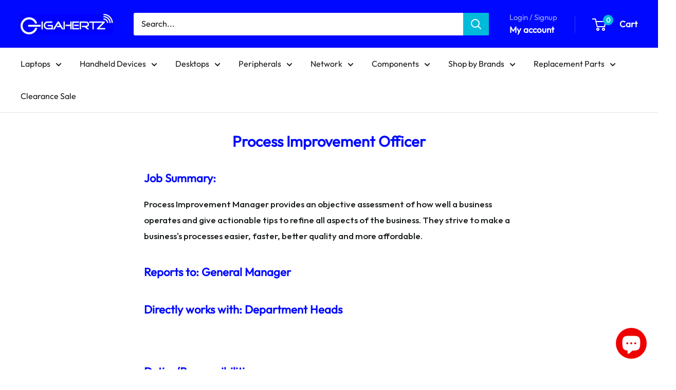

--- FILE ---
content_type: text/html; charset=UTF-8
request_url: https://pre.bossapps.co/api/js/gigahertz-staging.myshopify.com/expert_mode
body_size: 139
content:
{"43886705377519":{"preorder":"yes","button":"Pre Order"},"43869374316783":{"preorder":"yes"},"43869268213999":{"preorder":"yes"},"43869352788207":{"preorder":"yes"},"43664247390447":{"preorder":"yes"},"43664256434415":{"preorder":"yes"}}